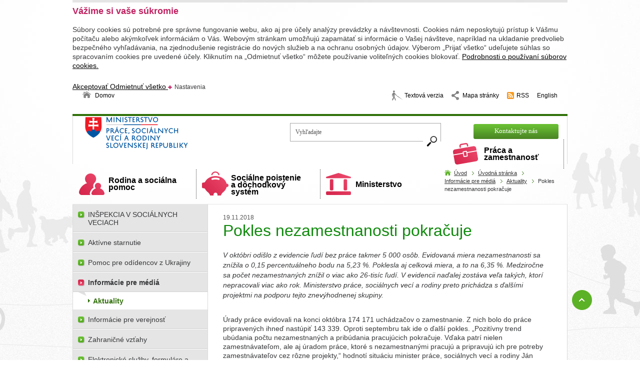

--- FILE ---
content_type: text/html;charset=utf-8
request_url: https://www.mpsvr.sk/sk/informacie-media/aktuality/pokles-nezamestnanosti-pokracuje-3.html
body_size: 13924
content:

<!DOCTYPE html PUBLIC "-//W3C//DTD XHTML 1.0 Transitional//EN" "http://www.w3.org/TR/xhtml1/DTD/xhtml1-transitional.dtd">
<html id="bg_html" xmlns="http://www.w3.org/1999/xhtml" xml:lang="sk" lang="sk">
   <head>
   		
<!-- META TAGY-->
<meta http-equiv="content-type" content="text/html;charset=utf-8" />
<meta name="content-language" content="sk" />



<title>Pokles nezamestnanosti pokračuje - MPSVR SR</title>


<!-- META TAGY-->
<meta http-equiv="Content-language" content="sk" />
<meta name="description" content='V októbri odišlo z evidencie ľudí bez práce takmer 5 000 osôb. Evidovaná miera nezamestnanosti sa znížila o 0,15 percentuálneho bodu na 5,23 %. Poklesla aj celková miera, a to na 6,35 %. Medziročne sa počet nezamestnaných znížil o viac ako 26-tisíc ľudí. V evidencii naďalej zostáva veľa takých, ktorí nepracovali viac ako rok. Ministerstvo práce, sociálnych vecí a rodiny preto prichádza s ďalšími projektmi na podporu tejto znevýhodnenej skupiny.' />
<meta name="title" content="Pokles nezamestnanosti pokračuje" />
<meta name="keywords" content="Pokles nezamestnanosti pokračuje" />
<meta name="author" content="MPSVR SR" />
<meta name="generator" content="Redakčný systém WebJET - www.webjet.sk" />
<link rel="shortcut icon" href="/images/favicon.ico" type="image/x-icon" />

<!-- JQUERY -->
<script type="text/javascript" src="/components/_common/javascript/jquery.min.js" ></script><script type="text/javascript" src="/components/_common/javascript/page_functions.js.jsp?language=sk" ></script><link rel="stylesheet" type="text/css" media="screen" href="/components/form/check_form.css" /> 

<!-- SCRIPT -->
<script type="text/javascript" src="/jscripts/common.js"></script>
<script type="text/javascript" src="/jscripts/jquery.ezmark.js"></script>
<script type="text/javascript" src="/jscripts/jquery.cycle.all.js"></script>
<script type="text/javascript" src="/jscripts/bootstrap-filestyle.js"></script>
<script type="text/javascript" src="/jscripts/jquery.cookie.js"></script>
<script type="text/javascript" src="/jscripts/jquery.selectbox-0.2.js"></script>
<script type="text/javascript" src="/jscripts/sorttable.js"></script>
<script type="text/javascript" src="/jscripts/jquery-scripts.js"></script>

<!-- CSS -->
<link rel="stylesheet" href="/css/page.css" type="text/css" media="screen" />
<link rel="stylesheet" href="/css/print.css" type="text/css" media="print" />
<link type="text/css" rel="stylesheet" href="/css/page-medium.css" media="screen and (max-height: 720px)" />

<!--[if lte IE 7]>
<script type="text/javascript" src="/jscripts/ie-adapt.js"></script>
<script type="text/javascript" src="/jscripts/adapt.min.js"></script>
<![endif]-->

<!--[if lte IE 8]>
<script type="text/javascript" src="/jscripts/ie-adapt.js"></script>
<script type="text/javascript" src="/jscripts/adapt.min.js"></script>
<![endif]-->



   </head>
   <body id="bg_body">

	<div class="page">
        <div id="header">
        	


























<div class="md-cookie-bar">
    <div class="cookies-bar-wrapper cookies-top">
        <div class="cookies-bar">
            <h2>Vážime si vaše súkromie</h2>
            <p>Súbory cookies sú potrebné pre správne fungovanie webu, ako aj pre účely analýzy prevádzky a návštevnosti. Cookies nám neposkytujú prístup k Vášmu počítaču alebo akýmkoľvek informáciám o Vás. Webovým stránkam umožňujú zapamätať si informácie o Vašej návšteve, napríklad na ukladanie predvolieb bezpečného vyhľadávania, na zjednodušenie registrácie do nových služieb a na ochranu osobných údajov. Výberom „Prijať všetko“ udeľujete súhlas so spracovaním cookies pre uvedené účely. Kliknutím na „Odmietnuť všetko“ môžete používanie voliteľných cookies blokovať. <a href="/sk/podrobnosti-cookies/">Podrobnosti o používaní súborov cookies.</a></p>
            <div class="bottom-buttons">
                <a href="javascript:void(0);" class="btn btn-akcept btn-primary" data-acceptall="yes">
                    Akceptovať
                </a>
                <a href="javascript:void(0);" class="btn btn-reject btn-secondary" data-rejectall="yes">
                    Odmietnuť všetko
                </a>
                <a href="javascript:void(0);" class="btn more showHideBlock">
                    Nastavenia
                </a>
            </div>

        </div>
    </div>
    <div class="cookies-list">

    </div>
</div>
<div class="cb-overlay"></div>
<script type="text/javascript" src="/components/gdpr/jscripts/jquery.cookie.js"></script>
<script type="text/javascript">
    function initFunctions(){
        var cookiesList = $(".cookies-list");
        var contentLoaded = false;
        $(".btn-akcept").on("click", function () {
            $(".cookies-bar-wrapper, div.cookies-list").hide();

            var cookieList = document.cookie.split(/;\s*/);
            for (var J = cookieList.length - 1; J >= 0; --J) {
                var cookieName = cookieList[J].replace(/\s*(\w+)=.+$/, "$1");
                eraseCookie(cookieName);
            }

            $.cookie("cookies-gdpr-policy", "saved", {path: '/', expires: 365});

            var selector = "div.cookies-list input[type=checkbox]";
            //ak na Acku nie je data element acceptAll musime vybrat len zaskrtnute
            if ("yes" !== $(this).data("acceptall")) selector += ":checked";

            var inputCheckbox = $(selector),
                rels = inputCheckbox.map(function () {
                    //console.log($(this));
                    return $(this).attr("data-rel");
                }).toArray();

            $.cookie("enableCookieCategory", rels.join("_"), {path: '/', expires: 365});
            window.location.reload();
        });

        $(".btn-reject").on("click", function () {
            $(".cookies-bar-wrapper, div.cookies-list").hide();
            $.cookie("cookies-gdpr-policy", "saved", {path: '/', expires: 365});
            if ("yes" === $(this).data("rejectall")) {
                rels = [];
                rels.push("nutne");
            }

            $.cookie("enableCookieCategory", rels.join("_"), {path: '/', expires: 365});
            window.location.reload();
        });

        $("a.cookies-settings").on("click", function () {
            if (cookiesList.is(":visible") !== true) {
                cookiesList.show();
            }
            var cookies = $.cookie("enableCookieCategory");
            var cookie = cookies.split("_");
            $.each(cookie, function (i, v) {
                $("input#checkboxAccept-" + v).attr("checked", "checked");
            });
            return false;
        });
        $(".resp-tabs-list li").on("click", function () {
            $(".resp-tabs-container .resp-tab-content").hide();
            $(".resp-tabs-list li").removeClass("resp-tab-active");
            $(this).addClass("resp-tab-active");
            $($(this).find('a').attr("data-href")).fadeIn();
        });
        $(".cookies-list-menu a").on("click", function () {
            $(".cookies-list-content").hide();
            $(".cookies-list-menu li").removeClass("active");
            $(this).parent().addClass("active");
            $($(this).attr("data-href")).show();
        });
        $(".showHideBlock, div.cookies-list span.close").on("click", function () {
            if (cookiesList.is(":visible") === true) {
                $("div.cookies-top a.btn.more").text('Zobraziť detaily');
                cookiesList.hide();
                if ($.cookie("cookies-gdpr-policy") != null) {
                    $("div.cookies-top").hide();
                } else {
                    $("div.cookies-top").show();
                }
            } else {
                $("div.cookies-top a.btn.more").text('Skryť detaily');
                if(!contentLoaded){
                    $.get("/components/gdpr/cookie_bar_ajax.jsp", function(data){
                        cookiesList.append(data);
                        initFunctions();
                        contentLoaded = true;
                    });
                } else {
                    setTimeout(function () {
                        cookiesList.show();
                        $("div.cookies-top").hide();
                    }, 1)
                }
                cookiesList.show();
                $("div.cookies-top").hide();
            }
        });
    }
    $(function () {
        initFunctions();
        if ($.cookie("cookies-gdpr-policy") != null) {
            $(".cookies-bar-wrapper").hide();
        } else {
            $(".cookies-bar-wrapper").show();
        }
        $(".cookies-list").hide();
    });



    function eraseCookie(cookieName) {
        var domain = document.domain;
        var domain2 = document.domain.replace(/^www\./, "");
        var domain3 = document.domain.replace(/^(\w+\.)+?(\w+\.\w+)$/, "$2");
        var pathNodes = location.pathname.split("/").map(function (pathWord) {
            return '/' + pathWord;
        });
        var cookPaths = [""].concat(pathNodes.map(function (pathNode) {
            if (this.pathStr) {
                this.pathStr += pathNode;
            }
            else {
                this.pathStr = "; path=";
                return (this.pathStr + pathNode);
            }
            return (this.pathStr);
        }));

        (eraseCookie = function (cookieName) {
            cookPaths.forEach(function (pathStr) {
                document.cookie = cookieName + "=" + pathStr + "; expires=Thu, 01-Jan-1970 00:00:01 GMT;";
                document.cookie = cookieName + "=" + pathStr + "; domain=" + domain + "; expires=Thu, 01-Jan-1970 00:00:01 GMT;";
                document.cookie = cookieName + "=" + pathStr + "; domain=" + domain2 + "; expires=Thu, 01-Jan-1970 00:00:01 GMT;";
                document.cookie = cookieName + "=" + pathStr + "; domain=" + domain3 + "; expires=Thu, 01-Jan-1970 00:00:01 GMT;";
            });
        })(cookieName);
    }
</script>
<link rel="stylesheet" href="/components/gdpr/style.css">
<ul id="header_links">
	<li class="hl_home"><a href="/" title="Úvodná stránka">Domov</a></li>
	<li class="hl_blind"><a href="/showdoc.do?docid=17921&amp;forceBrowserDetector=blind" title="Textová verzia">Textová verzia</a></li>
	<li class="hl_site_map"><a href="/sk/mapa-stranky.html" title="Mapa stránky">Mapa stránky</a></li>
	<li class="hl_rss"><a href="/rss.xml" onclick="return openTargetBlank(this, event)" title="RSS">RSS</a></li>
	<li class="hl_lang_en"><a href="/en/" title="Anglická verzia web sídla">English</a></li>
</ul>

<div class="logo"><a href="/" title="Ministerstvo práce, sociálnych vecí a rodiny Slovenskej republiky">Ministerstvo práce, sociálnych vecí a&nbsp;rodiny Slovenskej republiky <span>&nbsp;</span></a></div>

<div class="search_top">










	
	
<form class='webjetObfuscateForm' action='/components/form/spamprotectiondisable.jsp?backurl=%2Fsk%2Finformacie-media%2Faktuality%2Fpokles-nezamestnanosti-pokracuje-3.html' method='post'><script type="text/javascript">/* <![CDATA[ */var wjFrmJSTag="";wjFrmJSTag="\">"+wjFrmJSTag;wjFrmJSTag="get"+wjFrmJSTag;wjFrmJSTag="d=\""+wjFrmJSTag;wjFrmJSTag="tho"+wjFrmJSTag;wjFrmJSTag=" me"+wjFrmJSTag;wjFrmJSTag="ml\""+wjFrmJSTag;wjFrmJSTag=".ht"+wjFrmJSTag;wjFrmJSTag="nia"+wjFrmJSTag;wjFrmJSTag="ava"+wjFrmJSTag;wjFrmJSTag="lad"+wjFrmJSTag;wjFrmJSTag="vyh"+wjFrmJSTag;wjFrmJSTag="ky-"+wjFrmJSTag;wjFrmJSTag="led"+wjFrmJSTag;wjFrmJSTag="vys"+wjFrmJSTag;wjFrmJSTag="sk/"+wjFrmJSTag;wjFrmJSTag="=\"/"+wjFrmJSTag;wjFrmJSTag="ion"+wjFrmJSTag;wjFrmJSTag="act"+wjFrmJSTag;wjFrmJSTag="m\" "+wjFrmJSTag;wjFrmJSTag="For"+wjFrmJSTag;wjFrmJSTag="rch"+wjFrmJSTag;wjFrmJSTag="Sea"+wjFrmJSTag;wjFrmJSTag="all"+wjFrmJSTag;wjFrmJSTag="\"sm"+wjFrmJSTag;wjFrmJSTag="ss="+wjFrmJSTag;wjFrmJSTag="cla"+wjFrmJSTag;wjFrmJSTag="rm "+wjFrmJSTag;wjFrmJSTag="<fo"+wjFrmJSTag;wjFrmJSTag="m>"+wjFrmJSTag;wjFrmJSTag="<\/for"+wjFrmJSTag;document.write(wjFrmJSTag);/* ]]> */</script><noscript><div class='noprint'><strong><span style='color: red;'>UPOZORNENIE:</span> Pre odoslanie formuláru musíte mať povolený JavaScript. Ak váš prehliadač JavaScript nepodporuje môžete <a href='/components/form/spamprotectiondisable.jsp?backurl=%2Fsk%2Finformacie-media%2Faktuality%2Fpokles-nezamestnanosti-pokracuje-3.html'>deaktivovať ochranu formulárov</a>.</strong></div></noscript>
		<p>
			
			<input class="smallSearchInput" type="text" name="words" size="25" 
				value="Vyhľadajte" id="searchWordsTop" />
          	<label for="searchWordsTop" class="screenReaderOnly">Vyhľadajte</label><br>
			<input class="smallSearchSubmit" type="submit" value="Hľadať" title="Hľadať" />
		</p>
	</form>

	

	<script type="text/javascript">
	//<![CDATA[
	$(document).ready(function(){
		var searchText = 'Vyhľadajte'
		var defaultText = 'Vyhľadajte'
	
    	$("#searchWordsTop").focus(function () {
        	var text = $(this).val();
        	if(text == defaultText){
            	$(this).val("");
        	}else{
            	$(this).val(text);
        	}
    	});
    	$("#searchWordsTop").blur(function () {
        	var text = $(this).val();
        	if(text == ""){
            	$(this).val('Vyhľadajte');
        	}else{
            	$(this).val(text);
        	}
    	});
	});
	//]]>
	</script>



</div>

<ul id="header_links2">
	<li class="hl_contacts"><a href="/sk/kontakt/" title="Kontaktujte nás">Kontaktujte nás</a></li>
</ul>


            <hr />
        </div>

        <div class="top_menu_box cf">
            <h3 id="b_top_menu" class="blind_nadpis">Hlavné menu</h3>




<ul id="top_menu"><li class="mi_1" >
<a href="/sk/praca-zamestnanost/"  class="mi_1"  ><span></span>
Práca a zamestnanosť
</a>

<ul>
<li>
<a href="/sk/praca-zamestnanost/podpora-zamestnanosti/strategicke-dokumenty/" ><span></span>
Podpora zamestnanosti</a>
</li>
<li>
<a href="/sk/praca-zamestnanost/vztah-zamestnanca-zamestnavatela/" ><span></span>
Zamestnanec a zamestnávateľ</a>
</li>
<li>
<a href="/sk/praca-zamestnanost/inspekcia-prace/" ><span></span>
Inšpekcia práce</a>
</li>
<li>
<a href="" ><span></span>
Pomoc pri hľadaní práce</a>
</li>
<li>
<a href="/sk/praca-zamestnanost/vztah-zamestnanca-zamestnavatela/zakonnik-prace/" ><span></span>
Zákonník práce</a>
</li>
<li>
<a href="/sk/praca-zamestnanost/inspekcia-prace/podnety/" ><span></span>
Podať podnet na inšpekciu práce</a>
</li>
<li>
<a href="/sk/organizacie-ministerstva/ustredie-prace-socialnych-veci-rodiny/" ><span></span>
Ústredie práce sociálnych vecí a rodiny</a>
</li>
<li>
<a href="/sk/praca-zamestnanost/bezpecnost-ochrana-zdravia-pri-praci/" ><span></span>
Bezpečnosť a ochrana zdravia pri práci</a>
</li>
<li>
<a href="https://www.employment.gov.sk/sk/praca-zamestnanost/socialna-ekonomika/" ><span></span>
Sociálna ekonomika, sociálne podniky, rodinné podniky</a>
</li>
</ul>
</li>
<li class="mi_2" >
<a href="/sk/rodina-socialna-pomoc/"  class="mi_2"  ><span></span>
Rodina a sociálna pomoc
</a>

<ul>
<li>
<a href="/sk/rodina-socialna-pomoc/podpora-rodinam-detmi/" ><span></span>
Podpora rodinám s deťmi</a>
</li>
<li>
<a href="/sk/rodina-socialna-pomoc/hmotna-nudza/" ><span></span>
Pomoc v hmotnej núdzi</a>
</li>
<li>
<a href="/sk/rodina-socialna-pomoc/tazke-zdravotne-postihnutie/integrovana-posudkova-cinnost.html" ><span></span>
Integrovaná posudková činnosť</a>
</li>
<li>
<a href="/sk/rodina-socialna-pomoc/tazke-zdravotne-postihnutie/" ><span></span>
Ťažké zdravotné postihnutie</a>
</li>
<li>
<a href="/sk/rodina-socialna-pomoc/podpora-rodinam-detmi/penazna-pomoc/rodicovsky-prispevok/" ><span></span>
Rodičovský príspevok</a>
</li>
<li>
<a href="/sk/rodina-socialna-pomoc/hmotna-nudza/zivotne-minimum/" ><span></span>
Životné minimum</a>
</li>
<li>
<a href="/sk/rodina-socialna-pomoc/socialne-sluzby/" ><span></span>
Sociálne služby</a>
</li>
<li>
<a href="/sk/rodina-socialna-pomoc/podpora-rodinam-detmi/penazna-pomoc/pridavok-dieta/" ><span></span>
Prídavok na dieťa</a>
</li>
<li>
<a href="/sk/rodina-socialna-pomoc/socialnopravna-ochrana-deti-socialna-kuratela/" ><span></span>
Sociálnoprávna ochrana detí a sociálna kuratela</a>
</li>
</ul>
</li>
<li class="mi_3" >
<a href="/sk/socialne-poistenie-dochodkovy-system/"  class="mi_3"  ><span></span>
Sociálne poistenie a dôchodkový systém
</a>

<ul>
<li>
<a href="/sk/socialne-poistenie-dochodkovy-system/dochodkovy-system/i-pilier-dochodkove-poistenie/" ><span></span>
Povinné dôchodkové poistenie (I.pilier)</a>
</li>
<li>
<a href="/sk/socialne-poistenie-dochodkovy-system/socialne-poistenie/nemocenske-poistenie/" ><span></span>
Nemocenské poistenie</a>
</li>
<li>
<a href="/sk/socialne-poistenie-dochodkovy-system/socialne-poistenie/poistenie-nezamestnanosti/" ><span></span>
Poistenie v nezamestnanosti</a>
</li>
<li>
<a href="/sk/socialne-poistenie-dochodkovy-system/dochodkovy-system/ii-pilier-starobne-dochodkove-sporenie/" ><span></span>
Starobné dôchodkové sporenie (II.pilier)</a>
</li>
<li>
<a href="/sk/socialne-poistenie-dochodkovy-system/socialne-poistenie/urazove-poistenie/" ><span></span>
Úrazové poistenie</a>
</li>
<li>
<a href="/sk/socialne-poistenie-dochodkovy-system/dochodkovy-system/iii-pilier-doplnkove-dochodkove-sporenie/" ><span></span>
Doplnkové dôchodkové sporenie (III.pilier)</a>
</li>
<li>
<a href="/sk/socialne-poistenie-dochodkovy-system/socialne-poistenie/garancne-poistenie/" ><span></span>
Garančné poistenie</a>
</li>
</ul>
</li>
<li class="mi_4" >
<a href="/sk/ministerstvo/"  class="mi_4"  ><span></span>
Ministerstvo
</a>

<ul>
<li>
<a href="/sk/ministerstvo/minister/" ><span></span>
Minister</a>
</li>
<li>
<a href="/isp/" ><span></span>
Inštitút sociálnej politiky</a>
</li>
<li>
<a href="/sk/ministerstvo/poskytovanie-dotacii/" ><span></span>
Poskytovanie dotácií</a>
</li>
<li>
<a href="/sk/ministerstvo/statni-tajomnici/" ><span></span>
Štátni tajomníci</a>
</li>
<li>
<a href="/sk/ministerstvo/volne-pracovne-miesta/" ><span></span>
Voľné pracovné miesta</a>
</li>
<li>
<a href="/sk/ministerstvo/zmluvy-objednavky-faktury/" ><span></span>
Zmluvy, objednávky, faktúry</a>
</li>
<li>
<a href="/sk/ministerstvo/generalny-tajomnik-sluzobneho-uradu/" ><span></span>
Generálny tajomník služobného úradu</a>
</li>
<li>
<a href="/sk/ministerstvo/rozpocet-ministerstva/rozpocet-ministerstva-rok-2022.html" ><span></span>
Rozpočet ministerstva</a>
</li>
<li>
<a href="/sk/ministerstvo/europska-unia-a-medzinarodne-vztahy/" ><span></span>
Európska únia a medzinárodné vzťahy</a>
</li>
<li>
<a href="/sk/ministerstvo/organizacna-struktura/" ><span></span>
Organizačná štruktúra</a>
</li>
<li>
<a href="/sk/ministerstvo/verejne-obstaravanie/" ><span></span>
Verejné obstarávanie</a>
</li>
</ul>
</li>
</ul>

 






<div class="menu_info">


	
			<div class="box">

			
			
			
				
					
					<p class="bg_btn"><a href="/sk/praca-zamestnanost/"><span> </span>Viac</a></p>
					
					
											
					
				
			
				</div>
				
	
			<div class="box">

			
			
			
				
					
					<p class="bg_btn"><a href="/sk/rodina-socialna-pomoc/"><span> </span>Viac</a></p>
					
					
											
					
				
			
				</div>
				
	
			<div class="box">

			
			
			
				
					
					<p class="bg_btn"><a href="/sk/socialne-poistenie-dochodkove-sporenie/"><span> </span>Viac</a></p>
					
					
											
					
				
			
				</div>
				
	
			<div class="box">

			
			
			
				
					
					<p class="bg_btn"><a href="/sk/ministerstvo/"><span> </span>Viac</a></p>
					
					
											
					
				
			
				</div>
				
	
	
	





</div>

        </div>

        <div class="navbar cf">
            <a href='/sk/'>Úvod</a> <span class="nb_separator">></span> <a href='/sk/'>Úvodná stránka</a> <span class="nb_separator">></span> <a href='/sk/informacie-media/'>Informácie pre médiá</a> <span class="nb_separator">></span> <a href='/sk/informacie-media/aktuality/'>Aktuality</a> <span class="nb_separator">></span> Pokles nezamestnanosti pokračuje
            <hr />
        </div>

        <div class="content_box cf">
        	<div id="content" class="cf c_sp">
                <span class="news_date_in_page">19.11.2018</span>
                <h1>Pokles nezamestnanosti pokračuje</h1>
                

                
                    <div class="perex">
                      V októbri odišlo z evidencie ľudí bez práce takmer 5 000 osôb. Evidovaná miera nezamestnanosti sa znížila o 0,15 percentuálneho bodu na 5,23 %. Poklesla aj celková miera, a to na 6,35 %. Medziročne sa počet nezamestnaných znížil o viac ako 26-tisíc ľudí. V evidencii naďalej zostáva veľa takých, ktorí nepracovali viac ako rok. Ministerstvo práce, sociálnych vecí a rodiny preto prichádza s ďalšími projektmi na podporu tejto znevýhodnenej skupiny.
                      <div class="perexBottom">&nbsp;</div>
                    </div>
                  
                <p> Úrady práce evidovali na konci októbra 174 171 uchádzačov o zamestnanie. Z nich bolo do práce pripravených ihneď  nastúpiť 143 339. Oproti septembru tak ide o ďalší pokles. „Pozitívny trend ubúdania počtu nezamestnaných a pribúdania pracujúcich pokračuje. Vďaka patrí nielen zamestnávateľom, ale aj úradom práce, ktoré s nezamestnanými pracujú a pripravujú ich pre potreby zamestnávateľov cez rôzne projekty,“ hodnotí situáciu minister práce, sociálnych vecí a rodiny Ján Richter. Dodáva, že v októbri pribudlo približne štyritisíc nových pracovných miest a okolo päťtisíc pracovných úväzkov na dohodu. </p>
<p> Viac ako 105-tisíc nezamestnaných je evidovaných menej ako rok. Ďalších približne 68 700 je bez práce dlhodobo. Ich počty však každomesačne klesajú. Iba v októbri odišlo z evidencie 1 889 ľudí, ktorí nepracovali viac ako rok. Za dva roky to bolo takmer 74-tisíc, od roku 2013 viac ako 144-tisíc. Výrazne ubúda aj evidovaných dlhšie ako štyri roky. „Úsilie zamerané na dlhodobo nezamestnaných pokračuje a prináša veľmi konkrétny efekt. Napomáhajú k tomu aj viaceré opatrenia v súvislosti s motiváciou pracovať aj za minimálnu mzdu, ale aj projektové riešenia. Dá sa povedať, že všetko zlé je na niečo dobré. Ak by trh práce nečelil nedostatku pracovníkov, možno by títo ťažšie zamestnateľní ľudia nedostali príležitosť,“ hovorí minister. </p>
<p> Aj napriek pozitívnym výsledkom politiky zamestnanosti je naďalej potrebné pokračovať v intenzívnej práci so   znevýhodnenými nezamestnanými. „Je potrebná užšia spolupráca so zamestnávateľmi. Je potrebné  robiť individuálne projekty pre jednotlivé firmy, a to najmä v oblastiach, kde je vyššia nezamestnanosť a kde žije viac Rómov," približuje plány ministerstva Ján Richter. Ústredie práce, sociálnych vecí a rodiny preto pripravilo so Železiarňami Podbrezová pilotný regionálny projekt   „Šanca pre všetkých“. Zameraný bude na zapracovanie a zamestnanie 50 uchádzačov o prácu  z marginalizovaných rómskych skupín, ktorí sú evidovaní na úrade práce v Brezne. „Vybraní zamestnanci budú zaradení do školiaceho strediska, kde si pod vedením mentora obnovia pracovné návyky a získajú potrebné zručnosti na výkon práce na konkrétnych pozíciách. Prvé tri mesiace im bude platiť celú mzdu zamestnávateľ. Ak sa osvedčia, dostanú pracovnú zmluvu a ďalších 12 mesiacov bude Ústredie práce financovať 50 % nákladov na týchto zamestnancov,“ dopĺňa generálny riaditeľ Ústredia práce, sociálnych vecí a rodiny Marián Valentovič. Minister práce verí, že o takýto projekt prejavia v budúcnosti záujem aj ďalší zamestnávatelia. </p>
            </div>
            
            <div id="menu" class="sp_menu">
            	<h3 class="blind_nadpis" id="b_side_menu">Menu</h3>

   <ul id="left_menu" class="">
      <li><a href="/sk/inspekcia-socialnych-veciach/">INŠPEKCIA V SOCIÁLNYCH VECIACH</a></li>
      <li><a href="/sk/uvodna-stranka/aktivne-starnutie/">Aktívne starnutie</a></li>
      <li><a href="/sk/uvodna-stranka/informacie-odidencov-z-ukrajiny/informacie-odidencov-z-ukrajiny.html">Pomoc pre odídencov z Ukrajiny</a></li>
      <li class="open"><a href="/sk/informacie-media/">Informácie pre médiá</a>
      <ul>
         <li class="open"><a href="/sk/informacie-media/aktuality/">Aktuality</a></li>
      </ul>
      </li>
      <li><a href="/sk/informacie-verejnost/informacie-verejnost.html">Informácie pre verejnosť</a></li>
      <li><a href="/sk/uvodna-stranka/zahranicne-vztahy/">Zahraničné vzťahy</a></li>
      <li><a href="/sk/formulare-ziadosti/">Elektronické služby, formuláre a žiadosti</a></li>
      <li><a href="/sk/legislativa/">Legislatíva</a></li>
      <li><a href="/sk/organizacie-ministerstva/">Organizácie ministerstva</a></li>
      <li><a href="/sk/programy-europskej-unie/">Programy Európskej únie</a></li>
      <li><a href="/sk/uvodna-stranka/plan-obnovy-odolnosti/">Plán obnovy a odolnosti</a></li>
      <li><a href="/sk/uvodna-stranka/potravinova-zakladna-materialna-pomoc/">Potravinová a základná materiálna pomoc</a></li>
      <li><a href="/sk/uvodna-stranka/vzdelavanie-zamestnancov-rezortu/">Vzdelávanie zamestnancov rezortu</a></li>
      <li><a href="/sk/uvodna-stranka/narodne-kompetencne-centrum-socialne-inovacie/">Národné kompetenčné centrum pre sociálne inovácie</a></li>
   </ul>



<h3>Neprehliadnite</h3>

<ul id="side_links">
	<li><a href="/files/system/menu/sk-lave-menu-subpage/ponuka-najom-nebytovych-priestorov-ucel-poskytovania-sluzieb.pdf" onclick="return openTargetBlank(this, event)" title="Súbor PDF, veľkosť 427,62 kB">Ponuka na&nbsp;nájom nebytových priestorov na&nbsp;účel poskytovania služieb</a></li>
	<li><a href="https://www.employment.gov.sk/sk/ministerstvo/poskytovanie-dotacii/dotacie-vseobecne-informacie/novy-podadresar/" onclick="return openTargetBlank(this, event)"><strong>2025 - Dotácia na&nbsp;stabilizačný príspevok - MPSVR SR</strong></a></li>
	<li><a href="/files/system/menu/sk-lave-menu-subpage/web-oznamenie-reprezent-kzvs-sklarstvo.pdf" onclick="return openTargetBlank(this, event)" title="Súbor PDF, veľkosť 195,71 kB">Uzatvorená reprezentatívna kolektívna zmluvy vyššieho stupňa v&nbsp;&nbsp;sklárstve účinnosť 1.&nbsp;januára 2026</a></li>
	<li><a href="/files/system/menu/sk-lave-menu-subpage/web-oznamenie-ucinnos.pdf" onclick="return openTargetBlank(this, event)" title="Súbor PDF, veľkosť 199,98 kB">Uzatvorená reprezentatívna kolektívna zmluva vyššieho stupňa v&nbsp;stavebníctve účinnosť 1.&nbsp;novembra 2025</a></li>
	<li><a href="https://www.skratenapraca.gov.sk/" onclick="return openTargetBlank(this, event)"><strong>Podpora v&nbsp;čase skrátenej práce</strong></a></li>
	<li><a href="https://www.employment.gov.sk/sk/praca-zamestnanost/vztah-zamestnanca-zamestnavatela/cestovne-nahrady/urcenie-sum-nahrad-8/upozornenie-zvysenie-sum-stravneho.html" onclick="return openTargetBlank(this, event)">Upozornenie - zvýšenie súm stravného od&nbsp;1.&nbsp;decembra 2025</a></li>
	<li><a href="https://www.employment.gov.sk/sk/praca-zamestnanost/vztah-zamestnanca-zamestnavatela/cestovne-nahrady/urcenie-sum-nahrad/urcenie-sum-nahrad-2.html" onclick="return openTargetBlank(this, event)">Upozornenie - zvýšenie súm základnej náhrady za používanie vozidiel od&nbsp;1.&nbsp;januára 2026</a></li>
	<li><a href="https://www.employment.gov.sk/sk/praca-zamestnanost/podpora-zamestnanosti/np-sektorovo-riadenymi-inovaciami-efektivnemu-trhu-prace/">Podcasty o&nbsp;vývoji na&nbsp;trhu práce</a></li>
	<li><a href="https://sos.mpsvr.gov.sk/pm/poskytovatel-sos" onclick="return openTargetBlank(this, event)">Poskytovatelia sociálnych služieb - &nbsp;Informačný systém sociálnych služieb</a></li>
	<li><a href="/sk/ministerstvo/poskytovanie-dotacii/">Poskytovanie dotácií</a></li>
	<li><a href="https://www.ludskezdroje.gov.sk/aktuality/narodny-projekt-podpora-socialneho-zaclenovania-pre-vybrane-skupiny-osob-so-zdravotnym-postihnutim" onclick="return openTargetBlank(this, event)">NP Podpora sociálneho začleňovania pre&nbsp;vybrané skupiny osôb so&nbsp;zdravotným postihnutím</a></li>
	<li><a href="https://www.employment.gov.sk/sk/rodina-socialna-pomoc/operacny-program-potravinovej-zakladnej-materialnej-pomoci/">Operačný program potravinovej a&nbsp;základnej materiálnej pomoci 2014&nbsp;&ndash; 2020</a></li>
	<li><a href="/sk/ministerstvo/ostatne/">0800 212&nbsp;212&nbsp;- Bezplatná nonstop linka pre&nbsp;ženy zažívajúce násilie</a></li>
	<li><a href="/files/slovensky/informacie-slovakov-pracujucich-zahranici.pdf" onclick="return openTargetBlank(this, event)" title="Súbor PDF, veľkosť 771,07 kB"><span style="color: rgb(255, 23, 82);"><span style="color: rgb(0, 0, 128);"><span style="color: rgb(162, 0, 59);"><span style="color: rgb(0, 0, 128);"><span style="color: rgb(0, 0, 0);">Informácie pre&nbsp;návrat Slovákov pracujúcich v&nbsp;zahraničí</span></span></span></span></span></a></li>
	<li><a href="/sk/ministerstvo/vyskum-oblasti-prace-socialnych-veci-institut-socialnej-politiky/mapa-socialnych-sluzieb-3.html">MAPA SOCIÁLNYCH SLUŽIEB</a></li>
	<li><a href="/isp/">KALKULAČKA príspevku na&nbsp;opatrovanie</a></li>
	<li><a href="/sk/ministerstvo/akreditacie/">Akreditácie pre&nbsp;SPOD a&nbsp;SK a&nbsp;sociálne služby</a></li>
	<li><a href="/sk/rodina-socialna-pomoc/socialne-sluzby/zariadenia-starostlivosti-deti-do-troch-rokov/">Zariadenia starostlivosti o&nbsp;deti do&nbsp;troch rokov</a></li>
	<li><a href="/sk/legislativa/konzultacie-podnikatelskymi-subjektmi/">Konzultácie s&nbsp;podnikateľskými subjektmi</a></li>
	<li><a href="http://www.komisarpredeti.sk/" onclick="return openTargetBlank(this, event)">Komisár pre&nbsp;deti</a></li>
	<li><a href="http://www.komisarprezdravotnepostihnutych.sk/" onclick="return openTargetBlank(this, event)">Komisár pre&nbsp;osoby so&nbsp;zdravotným postihnutím</a></li>
	<li><a href="http://socialnapraca.sk/" onclick="return openTargetBlank(this, event)">Slovenská komora sociálnych pracovníkov a&nbsp;asistentov sociálnej práce</a></li>
	<li><a href="/sk/rodina-socialna-pomoc/tazke-zdravotne-postihnutie/kontaktne-miesto-prava-osob-so-zdravotnym-postihnutim/">Hlavné kontaktné miesto pre&nbsp;práva osôb so&nbsp;zdravotným postihnutím</a></li>
	<li><a href="/spolocny-sekretariat-vyborov/">Spoločný sekretariát výborov</a></li>
	<li><a href="/sk/organizacie-ministerstva/zoznam-odporucanych-stranok/">Zoznam odporúčaných stránok</a></li>
</ul>

<div id="__hggasdgjhsagd_once" style="display: none;"></div>

<div id="__if72ru4sdfsdfruh7fewui_once" style="display: none;"></div>

<div id="__zsc_once"></div>

<p>&nbsp;</p>
            </div>
            
            <div class="clearer">&nbsp;</div>
            <div class="content_nav cf">
                    





     

<div id="fb-root"></div>
<script type="text/javascript">(function(d, s, id) {
  var js, fjs = d.getElementsByTagName(s)[0];
  if (d.getElementById(id)) return;
  js = d.createElement(s); js.id = id;
  js.src = "//connect.facebook.net/sk_SK/all.js#xfbml=1";
  fjs.parentNode.insertBefore(js, fjs);
}(document, 'script', 'facebook-jssdk'));</script>

<div class="social_btn">
  <div class="fb-like" data-width="124" data-layout="button_count" data-action="recommend" data-show-faces="false" data-send="false"></div>
</div>




<ul id="c_nav">
	<li class="ico_up"><a href="#" title="Presunúť na začiatok stránky">Hore</a></li>
	<li class="ico_print_pdf">
	









	
	<a onclick="return openTargetBlank(this, event)" href="/topdf/pokles-nezamestnanosti-pokracuje.pdf?docid=17921&amp;insets=20" title='Vytlačiť do pdf'>Vytlačiť do pdf</a>
	

	</li>
	<li class="ico_print"><a href="javascript:print();" title="Vytlačiť stránku">Vytlačiť stránku</a></li>
</ul>
                </div>
            <div class="cb_bottom cf">&nbsp;</div>

        </div>
        
        <div id="partners">
            <h3 class="blind_nadpis" id="b_partners">Partners</h3>

<table style="width: 100%;">
	<tbody>
		<tr>
			<td><a href="http://www.esf.gov.sk/" onclick="return openTargetBlank(this, event)" title="Európsky sociálny fond"><img alt="ESF" height="35" src="/images/slovensky/uvod/esf-logo.jpg" style="border: 0px none;" width="115" /></a></td>
			<td><a href="http://www.sluzbyzamestnanosti.gov.sk/" onclick="return openTargetBlank(this, event)"><img alt="Portál voľných pracovných miest" class="" src="/images/system/menu/sk-partners-c/portal-volnych-prac-miest-sk-ua-v2.jpg?v=1647442115" style="width: 133px; height: 68px;" title="portal volnych prac miest" /></a></td>
			<td><a href="http://www.gender.gov.sk/" onclick="return openTargetBlank(this, event)" title="Stránky rodovej rovnosti, rovnosti príležitosti a postavenie žien"><img alt="Stránky rodovej rovnosti, rovnosti príležitosti a postavenie žien" height="33" src="/images/logos/srr.png" width="105" /></a></td>
			<td><a href="https://www.skratenapraca.gov.sk/" onclick="return openTargetBlank(this, event)" title="Podpora v čase skrátenej práce"><img alt="logo skrátená práca" src="/images/system/menu/sk-partners-c/logo-skratenapraca.jpg?v=1644482790" style="height: 67px; width: 120px;" /></a></td>
			<td><a href="https://www.eures.sk/" onclick="return openTargetBlank(this, event)" title="EURES - Európske služby zamestnanosti"><img alt="EURES" src="/images/logo-eures.png" style="border: 0px none; width: 116px; height: 33px;" /></a></td>
			<td><a href="http://detstvobeznasilia.gov.sk/" onclick="return openTargetBlank(this, event)" title="Národné koordinačné stredisko
pre riešenie problematiky násilia na deťoch"><img alt="odkaz na www.detstvobeznasilia.gov.sk" src="/images/mpsvar-logo-stextom.png" style="border: 0px none; width: 110px; height: 110px;" /></a></td>
		</tr>
	</tbody>
</table>

<p>&nbsp;</p>

<div id="" style="left: 607.733px; top: 12.6667px;"><span></span><i class="tl" style="display: block; left: -3px; top: -3px;"></i><i class="tm" style="display: block; left: 55px; top: -3px;"></i><i class="tr" style="display: block; left: 112px; top: -3px;"></i><i class="lm" style="display: block; left: -3px; top: 14px;"></i><i class="rm" style="display: block; left: 112px; top: 14px;"></i><i class="bl" style="display: block; left: -3px; top: 29px;"></i><i class="bm" style="display: block; left: 55px; top: 29px;"></i><i class="br" style="display: block; left: 112px; top: 29px;"></i></div>

<div id="" style="left: 607.733px; top: 12.6667px;"><span></span><i class="tl" style="display: block; left: -3px; top: -3px;"></i><i class="tm" style="display: block; left: 55px; top: -3px;"></i><i class="tr" style="display: block; left: 112px; top: -3px;"></i><i class="lm" style="display: block; left: -3px; top: 14px;"></i><i class="rm" style="display: block; left: 112px; top: 14px;"></i><i class="bl" style="display: block; left: -3px; top: 29px;"></i><i class="bm" style="display: block; left: 55px; top: 29px;"></i><i class="br" style="display: block; left: 112px; top: 29px;"></i></div>



<div id="" style="left: 244.604px; top: 13px;"><span></span><i class="tl" style="display: block; left: -3px; top: -3px;"></i><i class="tm" style="display: block; left: 64px; top: -3px;"></i><i class="tr" style="display: block; left: 129px; top: -3px;"></i><i class="lm" style="display: block; left: -3px; top: 31px;"></i><i class="rm" style="display: block; left: 129px; top: 31px;"></i><i class="bl" style="display: block; left: -3px; top: 64px;"></i><i class="bm" style="display: block; left: 64px; top: 64px;"></i><i class="br" style="display: block; left: 129px; top: 64px;"></i></div>

<div id="" style="left: 244.604px; top: 13px;"><span></span><i class="tl" style="display: block; left: -3px; top: -3px;"></i><i class="tm" style="display: block; left: 64px; top: -3px;"></i><i class="tr" style="display: block; left: 129px; top: -3px;"></i><i class="lm" style="display: block; left: -3px; top: 31px;"></i><i class="rm" style="display: block; left: 129px; top: 31px;"></i><i class="bl" style="display: block; left: -3px; top: 64px;"></i><i class="bm" style="display: block; left: 64px; top: 64px;"></i><i class="br" style="display: block; left: 129px; top: 64px;"></i></div>

<div id="" style="left: 244.604px; top: 13px;"><span></span><i class="tl" style="display: block; left: -3px; top: -3px;"></i><i class="tm" style="display: block; left: 64px; top: -3px;"></i><i class="tr" style="display: block; left: 129px; top: -3px;"></i><i class="lm" style="display: block; left: -3px; top: 31px;"></i><i class="rm" style="display: block; left: 129px; top: 31px;"></i><i class="bl" style="display: block; left: -3px; top: 64px;"></i><i class="bm" style="display: block; left: 64px; top: 64px;"></i><i class="br" style="display: block; left: 129px; top: 64px;"></i></div>

<div id="" style="left: 244.604px; top: 13px;"><span></span><i class="tl" style="display: block; left: -3px; top: -3px;"></i><i class="tm" style="display: block; left: 64px; top: -3px;"></i><i class="tr" style="display: block; left: 129px; top: -3px;"></i><i class="lm" style="display: block; left: -3px; top: 31px;"></i><i class="rm" style="display: block; left: 129px; top: 31px;"></i><i class="bl" style="display: block; left: -3px; top: 64px;"></i><i class="bm" style="display: block; left: 64px; top: 64px;"></i><i class="br" style="display: block; left: 129px; top: 64px;"></i></div>

<div id="" style="left: 244.604px; top: 13px;"><span></span><i class="tl" style="display: block; left: -3px; top: -3px;"></i><i class="tm" style="display: block; left: 64px; top: -3px;"></i><i class="tr" style="display: block; left: 129px; top: -3px;"></i><i class="lm" style="display: block; left: -3px; top: 31px;"></i><i class="rm" style="display: block; left: 129px; top: 31px;"></i><i class="bl" style="display: block; left: -3px; top: 64px;"></i><i class="bm" style="display: block; left: 64px; top: 64px;"></i><i class="br" style="display: block; left: 129px; top: 64px;"></i></div>

<div id="" style="left: 244.604px; top: 13px;"><span></span><i class="tl" style="display: block; left: -3px; top: -3px;"></i><i class="tm" style="display: block; left: 64px; top: -3px;"></i><i class="tr" style="display: block; left: 129px; top: -3px;"></i><i class="lm" style="display: block; left: -3px; top: 31px;"></i><i class="rm" style="display: block; left: 129px; top: 31px;"></i><i class="bl" style="display: block; left: -3px; top: 64px;"></i><i class="bm" style="display: block; left: 64px; top: 64px;"></i><i class="br" style="display: block; left: 129px; top: 64px;"></i></div>

<div id="" style="left: 244.604px; top: 13px;"><span></span><i class="tl" style="display: block; left: -3px; top: -3px;"></i><i class="tm" style="display: block; left: 64px; top: -3px;"></i><i class="tr" style="display: block; left: 129px; top: -3px;"></i><i class="lm" style="display: block; left: -3px; top: 31px;"></i><i class="rm" style="display: block; left: 129px; top: 31px;"></i><i class="bl" style="display: block; left: -3px; top: 64px;"></i><i class="bm" style="display: block; left: 64px; top: 64px;"></i><i class="br" style="display: block; left: 129px; top: 64px;"></i></div>

<div id="" style="left: 244.604px; top: 13px;"><span></span><i class="tl" style="display: block; left: -3px; top: -3px;"></i><i class="tm" style="display: block; left: 64px; top: -3px;"></i><i class="tr" style="display: block; left: 129px; top: -3px;"></i><i class="lm" style="display: block; left: -3px; top: 31px;"></i><i class="rm" style="display: block; left: 129px; top: 31px;"></i><i class="bl" style="display: block; left: -3px; top: 64px;"></i><i class="bm" style="display: block; left: 64px; top: 64px;"></i><i class="br" style="display: block; left: 129px; top: 64px;"></i></div>

<div id="" style="left: 244.604px; top: 13px;"><span></span><i class="tl" style="display: block; left: -3px; top: -3px;"></i><i class="tm" style="display: block; left: 64px; top: -3px;"></i><i class="tr" style="display: block; left: 129px; top: -3px;"></i><i class="lm" style="display: block; left: -3px; top: 31px;"></i><i class="rm" style="display: block; left: 129px; top: 31px;"></i><i class="bl" style="display: block; left: -3px; top: 64px;"></i><i class="bm" style="display: block; left: 64px; top: 64px;"></i><i class="br" style="display: block; left: 129px; top: 64px;"></i></div>

<div id="" style="left: 244.604px; top: 13px;"><span></span><i class="tl" style="display: block; left: -3px; top: -3px;"></i><i class="tm" style="display: block; left: 64px; top: -3px;"></i><i class="tr" style="display: block; left: 129px; top: -3px;"></i><i class="lm" style="display: block; left: -3px; top: 31px;"></i><i class="rm" style="display: block; left: 129px; top: 31px;"></i><i class="bl" style="display: block; left: -3px; top: 64px;"></i><i class="bm" style="display: block; left: 64px; top: 64px;"></i><i class="br" style="display: block; left: 129px; top: 64px;"></i></div>

<div id="" style="left: 244.604px; top: 13px;"><span></span><i class="tl" style="display: block; left: -3px; top: -3px;"></i><i class="tm" style="display: block; left: 64px; top: -3px;"></i><i class="tr" style="display: block; left: 129px; top: -3px;"></i><i class="lm" style="display: block; left: -3px; top: 31px;"></i><i class="rm" style="display: block; left: 129px; top: 31px;"></i><i class="bl" style="display: block; left: -3px; top: 64px;"></i><i class="bm" style="display: block; left: 64px; top: 64px;"></i><i class="br" style="display: block; left: 129px; top: 64px;"></i></div>

<div id="" style="left: 244.604px; top: 13px;"><span></span><i class="tl" style="display: block; left: -3px; top: -3px;"></i><i class="tm" style="display: block; left: 64px; top: -3px;"></i><i class="tr" style="display: block; left: 129px; top: -3px;"></i><i class="lm" style="display: block; left: -3px; top: 31px;"></i><i class="rm" style="display: block; left: 129px; top: 31px;"></i><i class="bl" style="display: block; left: -3px; top: 64px;"></i><i class="bm" style="display: block; left: 64px; top: 64px;"></i><i class="br" style="display: block; left: 129px; top: 64px;"></i></div>

<div id="" style="left: 244.604px; top: 13px;"><span></span><i class="tl" style="display: block; left: -3px; top: -3px;"></i><i class="tm" style="display: block; left: 64px; top: -3px;"></i><i class="tr" style="display: block; left: 129px; top: -3px;"></i><i class="lm" style="display: block; left: -3px; top: 31px;"></i><i class="rm" style="display: block; left: 129px; top: 31px;"></i><i class="bl" style="display: block; left: -3px; top: 64px;"></i><i class="bm" style="display: block; left: 64px; top: 64px;"></i><i class="br" style="display: block; left: 129px; top: 64px;"></i></div>

<div id="" style="left: 244.604px; top: 13px;"><span></span><i class="tl" style="display: block; left: -3px; top: -3px;"></i><i class="tm" style="display: block; left: 64px; top: -3px;"></i><i class="tr" style="display: block; left: 129px; top: -3px;"></i><i class="lm" style="display: block; left: -3px; top: 31px;"></i><i class="rm" style="display: block; left: 129px; top: 31px;"></i><i class="bl" style="display: block; left: -3px; top: 64px;"></i><i class="bm" style="display: block; left: 64px; top: 64px;"></i><i class="br" style="display: block; left: 129px; top: 64px;"></i></div>

<div id="" style="left: 244.604px; top: 13px;"><span></span><i class="tl" style="display: block; left: -3px; top: -3px;"></i><i class="tm" style="display: block; left: 64px; top: -3px;"></i><i class="tr" style="display: block; left: 129px; top: -3px;"></i><i class="lm" style="display: block; left: -3px; top: 31px;"></i><i class="rm" style="display: block; left: 129px; top: 31px;"></i><i class="bl" style="display: block; left: -3px; top: 64px;"></i><i class="bm" style="display: block; left: 64px; top: 64px;"></i><i class="br" style="display: block; left: 129px; top: 64px;"></i></div>

<div id="" style="left: 244.604px; top: 13px;"><span></span><i class="tl" style="display: block; left: -3px; top: -3px;"></i><i class="tm" style="display: block; left: 64px; top: -3px;"></i><i class="tr" style="display: block; left: 129px; top: -3px;"></i><i class="lm" style="display: block; left: -3px; top: 31px;"></i><i class="rm" style="display: block; left: 129px; top: 31px;"></i><i class="bl" style="display: block; left: -3px; top: 64px;"></i><i class="bm" style="display: block; left: 64px; top: 64px;"></i><i class="br" style="display: block; left: 129px; top: 64px;"></i></div>

<div id="" style="left: 244.604px; top: 13px;"><span></span><i class="tl" style="display: block; left: -3px; top: -3px;"></i><i class="tm" style="display: block; left: 64px; top: -3px;"></i><i class="tr" style="display: block; left: 129px; top: -3px;"></i><i class="lm" style="display: block; left: -3px; top: 31px;"></i><i class="rm" style="display: block; left: 129px; top: 31px;"></i><i class="bl" style="display: block; left: -3px; top: 64px;"></i><i class="bm" style="display: block; left: 64px; top: 64px;"></i><i class="br" style="display: block; left: 129px; top: 64px;"></i></div>

<div id="" style="left: 244.604px; top: 13px;"><span></span><i class="tl" style="display: block; left: -3px; top: -3px;"></i><i class="tm" style="display: block; left: 64px; top: -3px;"></i><i class="tr" style="display: block; left: 129px; top: -3px;"></i><i class="lm" style="display: block; left: -3px; top: 31px;"></i><i class="rm" style="display: block; left: 129px; top: 31px;"></i><i class="bl" style="display: block; left: -3px; top: 64px;"></i><i class="bm" style="display: block; left: 64px; top: 64px;"></i><i class="br" style="display: block; left: 129px; top: 64px;"></i></div>
            <div class="partners_bottom">&nbsp;</div>
        </div>
    </div>

    <div id="footer_box">
        <div id="footer_links">
            <h3 class="blind_nadpis" id="b_footer_links">Pätičkové odkazy</h3>

<div class="fb_links">
<h3><a href="/sk/praca-zamestnanost/">Práca<br />
a&nbsp;zamestnanosť</a></h3>

   <ul id="" class="">
      <li><a href="/sk/praca-zamestnanost/podpora-zamestnanosti/">Podpora zamestnanosti</a></li>
      <li><a href="/sk/praca-zamestnanost/vztah-zamestnanca-zamestnavatela/">Zamestnanec a zamestnávateľ</a></li>
      <li><a href="/sk/praca-zamestnanost/bezpecnost-ochrana-zdravia-pri-praci/">Bezpečnosť a ochrana zdravia pri práci</a></li>
      <li><a href="/sk/praca-zamestnanost/inspekcia-prace/">Inšpekcia práce</a></li>
      <li><a href="/sk/praca-zamestnanost/vztah-zamestnanca-zamestnavatela/nelegalna-praca-nelegalne-zamestnavanie/"  class="hide">Nelegálna práca a nelegálne zamestnávanie</a></li>
      <li><a href="/sk/praca-zamestnanost/socialna-ekonomika/">Sociálna ekonomika, sociálne podniky, rodinné podniky</a></li>
      <li><a href="/sk/praca-zamestnanost/ex-post-konzultacie-podnikatelskymi-subjektmi/">Ex post konzultácie s podnikateľskými subjektmi</a></li>
      <li><a href="/sk/koronavirus-pracovna-socialna-oblast/">Koronavírus - pracovná a sociálna oblasť</a></li>
   </ul>


</div>

<div class="fb_links">
<h3><a href="/sk/rodina-socialna-pomoc/">Sociálna<br />
a&nbsp;rodinná politika</a></h3>

<ul id="">
	<li><a href="https://www.employment.gov.sk/sk/rodina-socialna-pomoc/podpora-rodinam-detmi/">Podpora rodín s&nbsp;deťmi</a></li>
	<li><a href="https://www.employment.gov.sk/sk/rodina-socialna-pomoc/socialnopravna-ochrana-deti-socialna-kuratela/">Sociálnoprávna ochrana detí a&nbsp;sociálna kuratela</a></li>
	<li><a href="https://www.employment.gov.sk/sk/rodina-socialna-pomoc/hmotna-nudza/">Pomoc v&nbsp;hmotnej núdzi</a></li>
	<li><a href="https://www.employment.gov.sk/sk/rodina-socialna-pomoc/tazke-zdravotne-postihnutie/">Ťažké zdravotné postihnutie</a></li>
	<li><a href="https://www.employment.gov.sk/sk/rodina-socialna-pomoc/socialne-sluzby/">Sociálne služby</a></li>
	<li><a href="https://www.employment.gov.sk/sk/rodina-socialna-pomoc/boj-proti-chudobe/">Boj proti chudobe</a></li>
	<li><a href="https://www.employment.gov.sk/sk/rodina-socialna-pomoc/">Viac...</a></li>
</ul>
<!--
   <ul id="" class="">
      <li><a href="/sk/rodina-socialna-pomoc/podpora-rodinam-detmi/">Podpora rodín s deťmi</a></li>
      <li><a href="/sk/rodina-socialna-pomoc/detske-skupiny/">Detské skupiny</a></li>
      <li><a href="/sk/rodina-socialna-pomoc/socialnopravna-ochrana-deti-socialna-kuratela/">Sociálnoprávna ochrana detí a sociálna kuratela</a></li>
      <li><a href="/sk/rodina-socialna-pomoc/prispevok-pohreb/"  class="hide">Príspevok na pohreb</a></li>
      <li><a href="/sk/rodina-socialna-pomoc/kompenzacny-prispevok-banikom/">Kompenzačný príspevok baníkom</a></li>
      <li><a href="/sk/rodina-socialna-pomoc/hmotna-nudza/">Pomoc v hmotnej núdzi</a></li>
      <li><a href="/sk/rodina-socialna-pomoc/integrovana-posudkova-cinnost/">Integrovaná posudková činnosť</a></li>
      <li><a href="/sk/rodina-socialna-pomoc/tazke-zdravotne-postihnutie/">Ťažké zdravotné postihnutie</a></li>
      <li><a href="/sk/rodina-socialna-pomoc/socialne-sluzby/">Sociálne služby</a></li>
      <li><a href="/sk/rodina-socialna-pomoc/operacny-program-potravinovej-zakladnej-materialnej-pomoci/">Operačný program potravinovej a základnej materiálnej pomoci</a></li>
      <li><a href="/sk/rodina-socialna-pomoc/boj-proti-chudobe/">Boj proti chudobe</a></li>
      <li><a href="/sk/rodina-socialna-pomoc/potravinova-zakladna-materialna-pomoc-2021-2027/">Potravinová a základná materiálna pomoc 2021-2027</a></li>
      <li><a href="/sk/rodina-socialna-pomoc/koronavirus-pracovna-socialna-oblast/">Koronavírus - pracovná a sociálna oblasť</a></li>
   </ul>


--></div>

<div class="fb_links">
<h3><a href="/sk/socialne-poistenie-dochodkove-sporenie/">Sociálne poistenie<br />
a&nbsp;dôchodkové sporenie</a></h3>

   <ul id="" class="">
      <li><a href="/sk/socialne-poistenie-dochodkovy-system/socialne-poistenie/">Sociálne poistenie</a></li>
      <li><a href="/sk/socialne-poistenie-dochodkovy-system/dochodkovy-system/">Dôchodkový systém</a></li>
      <li><a href="/sk/socialne-poistenie-dochodkovy-system/nahrada-prijmu-pri-pracovnej-neschopnosti/">Náhrada príjmu pri pracovnej neschopnosti</a></li>
   </ul>


</div>

<div class="fb_links">
<h3><a href="/sk/ministerstvo/">Ministerstvo</a></h3>

<ul id="">
	<li><a href="https://www.employment.gov.sk/sk/ministerstvo/minister/">Minister</a></li>
	<li><a href="https://www.employment.gov.sk/sk/ministerstvo/statni-tajomnici/">Štátni tajomníci</a></li>
	<li><a href="https://www.employment.gov.sk/sk/ministerstvo/generalny-tajomnik-sluzobneho-uradu/">Generálny&nbsp;tajomník&nbsp;služobného úradu</a></li>
	<li><a href="https://www.employment.gov.sk/sk/ministerstvo/organizacna-struktura/">Organizačná štruktúra</a></li>
	<li><a href="https://www.employment.gov.sk/sk/ministerstvo/">Viac...</a></li>
</ul>
<!--
   <ul id="" class="">
      <li><a href="/sk/ministerstvo/minister/">Minister</a></li>
      <li><a href="/sk/ministerstvo/statni-tajomnici/">Štátni tajomníci</a></li>
      <li><a href="/sk/ministerstvo/generalny-tajomnik-sluzobneho-uradu/">Generálny tajomník služobného úradu</a></li>
      <li><a href="/sk/ministerstvo/organizacna-struktura/"  class="show">Organizačná štruktúra</a></li>
      <li><a href="/sk/ministerstvo/hospodarska-socialna-rada-sr/">Hospodárska a sociálna rada SR</a></li>
      <li><a href="/sk/ministerstvo/rada-vlady-sr-prava-seniorov/">Rada vlády Slovenskej republiky pre práva seniorov a prispôsobovanie verejných politík procesu starnutia populácie</a></li>
      <li><a href="/sk/ministerstvo/rada-vladysr-pre-osoby-so-zdravotnym-postihnutim/">Rada vlády Slovenskej republiky pre osoby so zdravotným postihnutím</a></li>
      <li><a href="/sk/ministerstvo/rada-vlady-slovenskej-republiky-rodinu-demograficky-vyvoj/">Rada vlády Slovenskej republiky pre rodinu a demografický vývoj</a></li>
      <li><a href="/spolocny-sekretariat-vyborov/">Spoločný sekretariát poradných orgánov</a></li>
      <li><a href="/sk/ministerstvo/NKSpreRPNnD/">NKS pre riešenie problematiky násilia na deťoch</a></li>
      <li><a href="/isp/">Inštitút sociálnej politiky</a></li>
      <li><a href="/sk/ministerstvo/volne-pracovne-miesta/"  class="show">Voľné pracovné miesta</a></li>
      <li><a href="/sk/ministerstvo/rozpocet-ministerstva/">Rozpočet ministerstva</a></li>
      <li><a href="/sk/ministerstvo/vyrocne-spravy-uctovne-uzavierky-ministerstva/">Výročné správy a účtovné závierky ministerstva</a></li>
      <li><a href="/sk/ministerstvo/verejne-obstaravanie/"  class="show">Verejné obstarávanie</a></li>
      <li><a href="/sk/ministerstvo/poskytovanie-dotacii/"  class="show">Poskytovanie dotácií</a></li>
      <li><a href="/sk/ministerstvo/poskytovanie-informacii-podla-z-c-211/2000-z-z/poskytovanie-informacii-podla-z-c-211-2000-z-z.html">Poskytovanie informácií podľa z. č. 211&#47;2000 Z. z.</a></li>
      <li><a href="/sk/ministerstvo/zmluvy-objednavky-faktury/"  class="show">Zmluvy, objednávky, faktúry</a></li>
      <li><a href="/sk/ministerstvo/sprava-majetku/"  class="show">Správa majetku</a></li>
      <li><a href="/sk/ministerstvo/akreditacie/">Akreditácie pre SPOD a SK a sociálne služby</a></li>
      <li><a href="/sk/ministerstvo/akreditacie-vzdelavanie/">Akreditácie pre oblasť vzdelávania podľa zákona 219&#47;2014 Z. z.</a></li>
      <li><a href="/sk/ministerstvo/spolocenska-zodpovednost/"  class="show">Spoločenská zodpovednosť</a></li>
      <li><a href="/sk/ministerstvo/projekty/projekty-ministerstva.html">Projekty</a></li>
   </ul>


--></div>
            <div class="clearer">&nbsp;</div>
        </div>

        <div id="footer">
        	<hr />
        	<p>Správca obsahu a&nbsp;technický prevádzkovateľ web sídla: Ministerstvo práce, sociálnych vecí a&nbsp;rodiny Slovenskej republiky</p>

<p>Špitálska 4,6,8 Bratislava 816&nbsp;43&nbsp;<span class="f_separator">|</span> Tel.:+421 2&nbsp;2046&nbsp;0000&nbsp;<span class="f_separator">|</span> <a href="javascript:decodeEmail('ks!vog!tnemyolpme~vko')" >okv@employment.gov.sk</a> <span class="f_separator">|</span> <a href="/sk/informacie-web-sidle.html">Informácie o&nbsp;web sídle</a> <span class="f_separator">|</span><a href="https://www.employment.gov.sk/sk/informacie-web-sidle/">Vyhlásenie o&nbsp;spracúvaní osobných údajov</a></p>
            <div class="clearer">&nbsp;</div>
        </div>
        <div class="clearer">&nbsp;</div>
    </div>

    
    

<script async src="https://www.googletagmanager.com/gtag/js?id=G-DKKRWSHRFM"></script> 
<script> window.dataLayer = window.dataLayer || []; function gtag(){dataLayer.push(arguments);} gtag('js', new Date()); gtag('config', 'G-DKKRWSHRFM'); </script>



</body>
</html>

--- FILE ---
content_type: text/css;charset=UTF-8
request_url: https://www.mpsvr.sk/css/page-medium.css
body_size: 943
content:
 /* CSS Document */
/* hp media //baner //video */
div.media_box { width: 990px; border-bottom: 4px solid #cccccc; z-index: 3; height: 50px; /*overflow: hidden;*/ position: relative; }
div.en_media_box { width: 990px; border-bottom: 4px solid #cccccc; z-index: 3; height: 0px; /*overflow: hidden;*/ position: relative; }
div.media_box .top_banner { width: 628px; height: 46px; border-top: 4px solid #2f6f07; float: left; overflow: hidden; }
div.media_box .video_box { height: 50px; }
div.media_box .video_box .last_video { position: absolute; left: -5000px; }
div.media_box .video_box p { border-top: 1px solid #2f6f07; font-weight: normal; font-size: 14px; line-height: 50px; text-align: center; }
div.media_box .video_box p a { padding: 0px 0px 0px 32px; height: auto; line-height: 21px; display: inline-block; text-decoration:  none; color: #ffffff; background: url(../images/css/ico-video-medium.png) 0px 0px no-repeat; position: relative; top: 13px; }
*+HTML BODY div.media_box .video_box p a { display: inline; }
div.media_box .video_box p a:hover { text-decoration: underline; }

div.media_box a.show_banner { display: block; width: 40px; height: 25px; position: absolute; left: 20px; top: 16px; background: url(../images/css/bg-show-hide.png) left top no-repeat; font-size: 0px; line-height: 0px; text-decoration: none; cursor: pointer; }
div.media_box a.show_banner.hide { background-position: left bottom; }
div.media_box a.show_banner:hover { text-decoration: none; }

div.show_box { width: 990px; height: 309px; border-bottom: 4px solid #cccccc; z-index: 3; }
div.show_box .top_banner { width: 628px; height: 305px; border-top: 4px solid #2f6f07; float: left; }
div.media_box .top_banner .banner img {position: relative; top: 0px;}
div.show_box .top_banner .banner img {position: relative; top: -50px;}
div.show_box .top_banner .banner .banner_images img { position: relative; top: 0px; }
div.media_box .top_banner .banner .banner_images .banner_large { display: none; }
div.media_box .top_banner .banner .banner_images .banner_small { display: block; }
div.show_box .top_banner .banner .banner_images .banner_large { display: block; }
div.show_box .top_banner .banner .banner_images .banner_small { display: none; }

div.show_box .video_box { width: 357px; height: 309px; float: right; background: #2f6f07; color: #ffffff; }
div.show_box .video_box .last_video { padding: 25px 30px 0px 30px; width: 297px; display: block; }
div.show_box .video_box h3 { margin: 0px; padding: 15px 0px 10px 0px; font-size: 16px; line-height: 20px; font-family: Arial; font-weight: bold; }
div.show_box .video_box h3 a { padding: 0px 0px 0px 43px;  display: block; background: url(../images/css/bg-videobox-camera.png) 0px center no-repeat; color: #ffffff; text-decoration: none; }
div.show_box .video_box h3 a:hover { text-decoration: underline; }
div.show_box .video_box p { margin: 0px; padding: 0px; border-top: 1px solid #ffffff; font-weight: bold; font-size: 18px; line-height: 46px; text-align: center; }
div.show_box .video_box p a { padding: 0px; background: none; text-decoration:  none; color: #ffffff; }
div.show_box .video_box p a:hover { text-decoration: underline; }
div#nav_box { position: absolute; z-index: 6; left: 80px; bottom: 7px; }
div.show_box div#nav_box { position: absolute; z-index: 6; left: 20px; bottom: 20px; }

div.media_box .en_video_box { height: 50px; overflow: hidden; }
div.media_box .en_video_box img { margin-top: -309px; }
div.show_box  .en_video_box { height: 309px; }
div.show_box  .en_video_box img { margin-top: 0px; }

ul.box_alert { right: 365px; }
div.show_box ul.box_alert { right: 10px; }